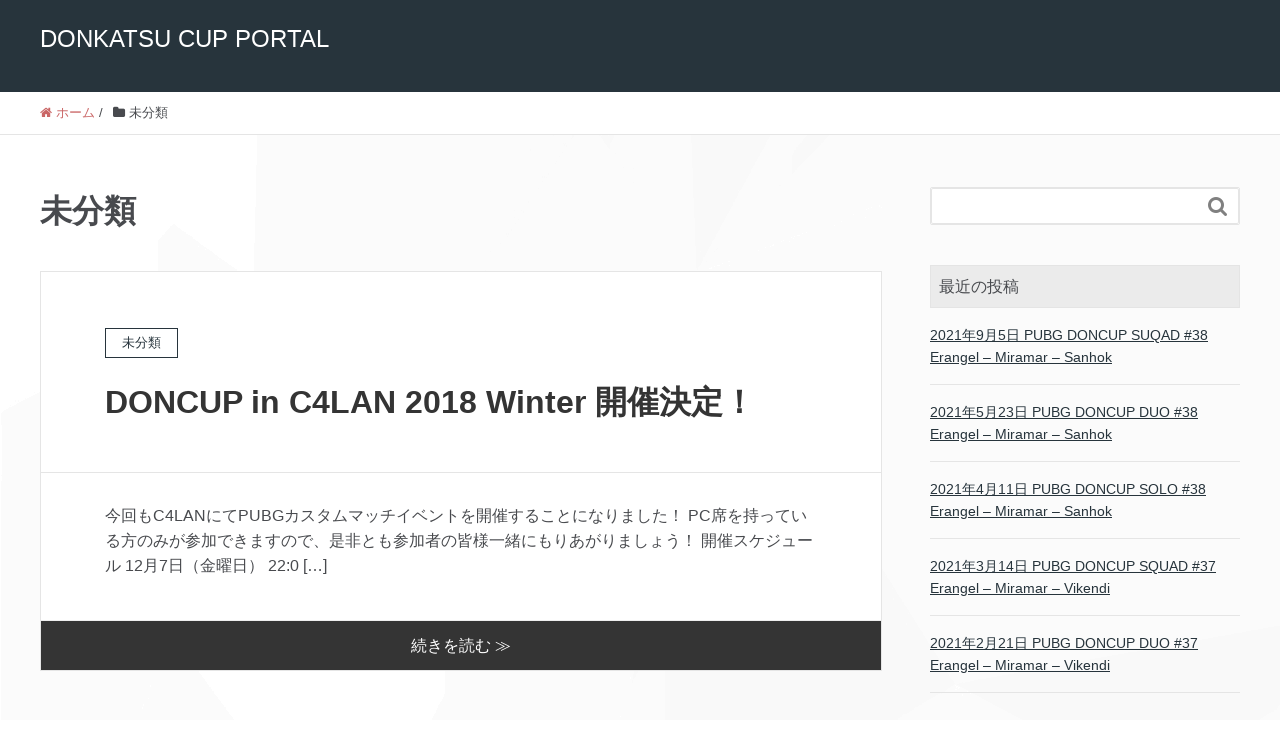

--- FILE ---
content_type: text/html; charset=UTF-8
request_url: http://doncup.net/category/%E6%9C%AA%E5%88%86%E9%A1%9E/
body_size: 9130
content:
<!DOCTYPE HTML>
<html lang="ja" prefix="og: http://ogp.me/ns#">
<head>
	<meta charset="UTF-8">
	<title>未分類</title>
	<meta name="viewport" content="width=device-width,initial-scale=1.0">

<meta name="keywords" content="" />
<meta name="description" content="" />
<meta name="robots" content="index" />
<meta property="og:title" content="未分類" />
<meta property="og:type" content="article" />
<meta property="og:description" content="" />
<meta property="og:url" content="http://doncup.net/category/%e6%9c%aa%e5%88%86%e9%a1%9e/" />
<meta property="og:image" content="" />
<meta property="og:locale" content="ja_JP" />
<meta property="og:site_name" content="DONKATSU CUP PORTAL" />
<link href="https://plus.google.com/" rel="publisher" />
<link rel='dns-prefetch' href='//webfonts.xserver.jp' />
<link rel='dns-prefetch' href='//s.w.org' />
<link rel="alternate" type="application/rss+xml" title="DONKATSU CUP PORTAL &raquo; 未分類 カテゴリーのフィード" href="http://doncup.net/category/%e6%9c%aa%e5%88%86%e9%a1%9e/feed/" />
		<script type="text/javascript">
			window._wpemojiSettings = {"baseUrl":"https:\/\/s.w.org\/images\/core\/emoji\/2.4\/72x72\/","ext":".png","svgUrl":"https:\/\/s.w.org\/images\/core\/emoji\/2.4\/svg\/","svgExt":".svg","source":{"concatemoji":"http:\/\/doncup.net\/wp-includes\/js\/wp-emoji-release.min.js?ver=4.9.3"}};
			!function(a,b,c){function d(a,b){var c=String.fromCharCode;l.clearRect(0,0,k.width,k.height),l.fillText(c.apply(this,a),0,0);var d=k.toDataURL();l.clearRect(0,0,k.width,k.height),l.fillText(c.apply(this,b),0,0);var e=k.toDataURL();return d===e}function e(a){var b;if(!l||!l.fillText)return!1;switch(l.textBaseline="top",l.font="600 32px Arial",a){case"flag":return!(b=d([55356,56826,55356,56819],[55356,56826,8203,55356,56819]))&&(b=d([55356,57332,56128,56423,56128,56418,56128,56421,56128,56430,56128,56423,56128,56447],[55356,57332,8203,56128,56423,8203,56128,56418,8203,56128,56421,8203,56128,56430,8203,56128,56423,8203,56128,56447]),!b);case"emoji":return b=d([55357,56692,8205,9792,65039],[55357,56692,8203,9792,65039]),!b}return!1}function f(a){var c=b.createElement("script");c.src=a,c.defer=c.type="text/javascript",b.getElementsByTagName("head")[0].appendChild(c)}var g,h,i,j,k=b.createElement("canvas"),l=k.getContext&&k.getContext("2d");for(j=Array("flag","emoji"),c.supports={everything:!0,everythingExceptFlag:!0},i=0;i<j.length;i++)c.supports[j[i]]=e(j[i]),c.supports.everything=c.supports.everything&&c.supports[j[i]],"flag"!==j[i]&&(c.supports.everythingExceptFlag=c.supports.everythingExceptFlag&&c.supports[j[i]]);c.supports.everythingExceptFlag=c.supports.everythingExceptFlag&&!c.supports.flag,c.DOMReady=!1,c.readyCallback=function(){c.DOMReady=!0},c.supports.everything||(h=function(){c.readyCallback()},b.addEventListener?(b.addEventListener("DOMContentLoaded",h,!1),a.addEventListener("load",h,!1)):(a.attachEvent("onload",h),b.attachEvent("onreadystatechange",function(){"complete"===b.readyState&&c.readyCallback()})),g=c.source||{},g.concatemoji?f(g.concatemoji):g.wpemoji&&g.twemoji&&(f(g.twemoji),f(g.wpemoji)))}(window,document,window._wpemojiSettings);
		</script>
		<style type="text/css">
img.wp-smiley,
img.emoji {
	display: inline !important;
	border: none !important;
	box-shadow: none !important;
	height: 1em !important;
	width: 1em !important;
	margin: 0 .07em !important;
	vertical-align: -0.1em !important;
	background: none !important;
	padding: 0 !important;
}
</style>
<link rel='stylesheet' id='font-awesome-css'  href='http://doncup.net/wp-content/themes/xeory_extension/lib/css/font-awesome.min.css?ver=4.9.3' type='text/css' media='all' />
<link rel='stylesheet' id='base-css-css'  href='http://doncup.net/wp-content/themes/xeory_extension/base.css?ver=4.9.3' type='text/css' media='all' />
<link rel='stylesheet' id='main-css-css'  href='http://doncup.net/wp-content/themes/xeory_extension/style.css?ver=4.9.3' type='text/css' media='all' />
<link rel='stylesheet' id='Total_Soft_Cal-css'  href='http://doncup.net/wp-content/plugins/calendar-event/CSS/Total-Soft-Calendar-Widget.css?ver=4.9.3' type='text/css' media='all' />
<link rel='stylesheet' id='fontawesome-css-css'  href='http://doncup.net/wp-content/plugins/calendar-event/CSS/totalsoft.css?ver=4.9.3' type='text/css' media='all' />
<link rel='stylesheet' id='contact-form-7-css'  href='http://doncup.net/wp-content/plugins/contact-form-7/includes/css/styles.css?ver=4.9.2' type='text/css' media='all' />
<link rel='stylesheet' id='toc-screen-css'  href='http://doncup.net/wp-content/plugins/table-of-contents-plus/screen.min.css?ver=1509' type='text/css' media='all' />
<link rel='stylesheet' id='tablepress-default-css'  href='http://doncup.net/wp-content/plugins/tablepress/css/default.min.css?ver=1.9' type='text/css' media='all' />
<link rel='stylesheet' id='simcal-qtip-css'  href='http://doncup.net/wp-content/plugins/google-calendar-events/assets/css/vendor/jquery.qtip.min.css?ver=3.1.12' type='text/css' media='all' />
<link rel='stylesheet' id='simcal-default-calendar-grid-css'  href='http://doncup.net/wp-content/plugins/google-calendar-events/assets/css/default-calendar-grid.min.css?ver=3.1.12' type='text/css' media='all' />
<link rel='stylesheet' id='simcal-default-calendar-list-css'  href='http://doncup.net/wp-content/plugins/google-calendar-events/assets/css/default-calendar-list.min.css?ver=3.1.12' type='text/css' media='all' />
<script type='text/javascript' src='http://doncup.net/wp-includes/js/jquery/jquery.js?ver=1.12.4'></script>
<script type='text/javascript' src='http://doncup.net/wp-includes/js/jquery/jquery-migrate.min.js?ver=1.4.1'></script>
<script type='text/javascript' src='//webfonts.xserver.jp/js/xserver.js?ver=1.1.0'></script>
<script type='text/javascript' src='http://doncup.net/wp-includes/js/jquery/ui/core.min.js?ver=1.11.4'></script>
<script type='text/javascript'>
/* <![CDATA[ */
var object = {"ajaxurl":"http:\/\/doncup.net\/wp-admin\/admin-ajax.php"};
/* ]]> */
</script>
<script type='text/javascript' src='http://doncup.net/wp-content/plugins/calendar-event/JS/Total-Soft-Calendar-Widget.js?ver=4.9.3'></script>
<link rel='https://api.w.org/' href='http://doncup.net/wp-json/' />
<link rel="EditURI" type="application/rsd+xml" title="RSD" href="http://doncup.net/xmlrpc.php?rsd" />
<link rel="wlwmanifest" type="application/wlwmanifest+xml" href="http://doncup.net/wp-includes/wlwmanifest.xml" /> 
<meta name="generator" content="WordPress 4.9.3" />
		<style type="text/css">.recentcomments a{display:inline !important;padding:0 !important;margin:0 !important;}</style>
		

</head>

<body class="archive category category-1  color03" itemschope="itemscope" itemtype="http://schema.org/WebPage">

  <div id="fb-root"></div>
<script>(function(d, s, id) {
  var js, fjs = d.getElementsByTagName(s)[0];
  if (d.getElementById(id)) return;
  js = d.createElement(s); js.id = id;
  js.src = "//connect.facebook.net/ja_JP/sdk.js#xfbml=1&version=v2.8&appId=";
  fjs.parentNode.insertBefore(js, fjs);
}(document, 'script', 'facebook-jssdk'));</script>
<header id="header" role="banner" itemscope="itemscope" itemtype="http://schema.org/WPHeader">
  <div class="wrap clearfix">
        <p id="logo" itemprop="headline">
      <a href="http://doncup.net">DONKATSU CUP PORTAL</a><br />
    </p>    <!-- start global nav  -->
    
    <div id="header-right" class="clearfix">
      
        
        
    </div><!-- /header-right -->
    
      </div>
</header>


  <nav id="gnav-sp">
    <div class="wrap">
    
    <div class="grid-wrap">
            <div id="header-cont-about" class="grid-3">
                  </div>
        <div id="header-cont-content" class="grid-6">
          <h4>ブログコンテンツ</h4>
                <div id="gnav-ul-sp" class="clearfix"><ul>
<li class="page_item page-item-249"><a href="http://doncup.net/625-pubg-doncup-offline-event/">6月25日 PUBG DONCUP 初オフラインイベント</a></li>
<li class="page_item page-item-1723"><a href="http://doncup.net/players-gear-entry/">PLAYERS GEAR 大会エントリーマニュアル</a></li>
<li class="page_item page-item-1465"><a href="http://doncup.net/entrysystem%ce%b2/">エントリーシステム（β）</a></li>
<li class="page_item page-item-2"><a href="http://doncup.net/sample-page/">サンプルページ</a></li>
<li class="page_item page-item-46"><a href="http://doncup.net/penalty/">ペナルティプレイヤーリスト</a></li>
<li class="page_item page-item-240"><a href="http://doncup.net/info-doc-001/">大会ページにおける誤表記についてお詫びと経緯説明</a></li>
<li class="page_item page-item-1058"><a href="http://doncup.net/doncupregulations/">大会ルール ※参加者必読(最終更新2018/2/17)</a></li>
<li class="page_item page-item-49"><a href="http://doncup.net/donation/">支援のお願い</a></li>
<li class="page_item page-item-52"><a href="http://doncup.net/about/">日本最大のPUBGコミュニティ大会「DONCUP」</a></li>
<li class="page_item page-item-29"><a href="http://doncup.net/cup/">過去の大会</a></li>
</ul></div>
        </div>
        
    </div>
    
    </div>
  </nav>


  
  <div class="breadcrumb-area">
    <div class="wrap">
      <ol class="breadcrumb clearfix"><li itemscope="itemscope" itemtype="http://data-vocabulary.org/Breadcrumb"><a href="http://doncup.net" itemprop="url"><i class="fa fa-home"></i> <span itemprop="title">ホーム</span></a> / </li><li><i class="fa fa-folder"></i> 未分類</li></ol>    </div>
  </div>
    




<div id="content">

<div class="wrap">

  <div id="main" class="col-md-8" role="main" itemprop="mainContentOfPage" itemscope="itemscope" itemtype="http://schema.org/Blog">
    <div class="main-inner">

    <h1 class="post-title" >未分類</h1>

    <div class="post-loop-wrap">

                
        <article id="post-1814" class="post-1814 post type-post status-publish format-standard has-post-thumbnail hentry category-1 firstpost" itemscope="itemscope" itemtype="http://schema.org/BlogPosting">

      <header class="post-header">
        <div class="cat-name">
          <span>
            未分類          </span>
        </div>
        <h2 class="post-title" itemprop="headline"><a href="http://doncup.net/2018/12/05/doncup-in-c4lan-2018-winter/">DONCUP in C4LAN 2018 Winter 開催決定！</a></h2>
      </header>



      
      <section class="post-content" itemprop="text">
        <p>今回もC4LANにてPUBGカスタムマッチイベントを開催することになりました！ PC席を持っている方のみが参加できますので、是非とも参加者の皆様一緒にもりあがりましょう！ 開催スケジュール 12月7日（金曜日） 22:0 [&hellip;]</p>
      </section>

      <footer class="post-footer">
        <a class="morelink" href="http://doncup.net/2018/12/05/doncup-in-c4lan-2018-winter/" rel="nofollow">続きを読む ≫</a>
      </footer>

    </article>

        <article id="post-1583" class="post-1583 post type-post status-publish format-standard has-post-thumbnail hentry category-1" itemscope="itemscope" itemtype="http://schema.org/BlogPosting">

      <header class="post-header">
        <div class="cat-name">
          <span>
            未分類          </span>
        </div>
        <h2 class="post-title" itemprop="headline"><a href="http://doncup.net/2018/07/05/doncup-offline-5-report/">過去最多の参加者数を記録した『DONCUP OFFLINE 5 』イベントレポート</a></h2>
      </header>



      
      <section class="post-content" itemprop="text">
        <p>前回の『PUBG DONCUP OFFLINE 4』から5か月ぶりとなる、『PUBG DONCUP OFFLINE 5』が開催されました。 そちらの模様と結果を皆様へお届けします。 事前募集 「PASSMarket」とい [&hellip;]</p>
      </section>

      <footer class="post-footer">
        <a class="morelink" href="http://doncup.net/2018/07/05/doncup-offline-5-report/" rel="nofollow">続きを読む ≫</a>
      </footer>

    </article>

        <article id="post-1499" class="post-1499 post type-post status-publish format-standard has-post-thumbnail hentry category-pubg category-4 category-5 category-1" itemscope="itemscope" itemtype="http://schema.org/BlogPosting">

      <header class="post-header">
        <div class="cat-name">
          <span>
            PUBG          </span>
        </div>
        <h2 class="post-title" itemprop="headline"><a href="http://doncup.net/2018/06/01/2018-06-10-doncup-duo11/">2018/06/10 DONCUP DUO#11</a></h2>
      </header>



      
      <section class="post-content" itemprop="text">
        <p>参加者一覧＆予選振り分け 開催スケジュール 優先参加募集：2018-06-01 22:00～2018-06-04 22:00 一般参加募集：2018-06-05 22:00～2018-06-07 22:00 予選振り分け [&hellip;]</p>
      </section>

      <footer class="post-footer">
        <a class="morelink" href="http://doncup.net/2018/06/01/2018-06-10-doncup-duo11/" rel="nofollow">続きを読む ≫</a>
      </footer>

    </article>

        <article id="post-1346" class="post-1346 post type-post status-publish format-standard hentry category-4 category-1" itemscope="itemscope" itemtype="http://schema.org/BlogPosting">

      <header class="post-header">
        <div class="cat-name">
          <span>
            募集ページ          </span>
        </div>
        <h2 class="post-title" itemprop="headline"><a href="http://doncup.net/2018/04/07/special-doncupbenqtoukyovsshanghaitpbosyu/">Special DONCUP　【BenQ ZOWIE/GALLERIA GAMEMASTER 共催 『PUBG　東京VS上海対抗戦』】出場権争奪戦　募集ページ</a></h2>
      </header>



      
      <section class="post-content" itemprop="text">
        <p>※注意 ・Google formへのアクセス集中での障害、メールアドレス喪失を防ぐため５つのフォームを同時稼働して募集を行います。 アクセスが集中していなさそうだと思うフォームから申請してください。 ・一度申請したフォー [&hellip;]</p>
      </section>

      <footer class="post-footer">
        <a class="morelink" href="http://doncup.net/2018/04/07/special-doncupbenqtoukyovsshanghaitpbosyu/" rel="nofollow">続きを読む ≫</a>
      </footer>

    </article>

        <article id="post-1112" class="post-1112 post type-post status-publish format-standard hentry category-4 category-1" itemscope="itemscope" itemtype="http://schema.org/BlogPosting">

      <header class="post-header">
        <div class="cat-name">
          <span>
            募集ページ          </span>
        </div>
        <h2 class="post-title" itemprop="headline"><a href="http://doncup.net/2018/02/02/pubg-doncup-squad7-bosyu/">PUBG DONCUP SQUAD#7 募集ページ</a></h2>
      </header>



      
      <section class="post-content" itemprop="text">
        <p>※注意 ・Google formへのアクセス集中での障害、メールアドレス喪失を防ぐため５つのフォームを同時稼働して募集を行います。 アクセスが集中していなさそうだと思うフォームから申請してください。 ・一度申請したフォー [&hellip;]</p>
      </section>

      <footer class="post-footer">
        <a class="morelink" href="http://doncup.net/2018/02/02/pubg-doncup-squad7-bosyu/" rel="nofollow">続きを読む ≫</a>
      </footer>

    </article>

        <article id="post-1012" class="post-1012 post type-post status-publish format-standard hentry category-1" itemscope="itemscope" itemtype="http://schema.org/BlogPosting">

      <header class="post-header">
        <div class="cat-name">
          <span>
            未分類          </span>
        </div>
        <h2 class="post-title" itemprop="headline"><a href="http://doncup.net/2018/01/18/doncup%e3%81%ae%e5%a4%a7%e4%bc%9a%e9%85%8d%e4%bf%a1%e3%81%ab%e3%81%a4%e3%81%84%e3%81%a6/">DONCUPの大会配信について</a></h2>
      </header>



      
      <section class="post-content" itemprop="text">
        <p>平素よりDONCUPへご参加いただき誠にありがとうございます。 この度、Twitchチャンネル【DONCUP】を作成いたしました。 今後のDONCUPの配信は徐々にDONCUPチャンネルで配信していきます。 2018/1 [&hellip;]</p>
      </section>

      <footer class="post-footer">
        <a class="morelink" href="http://doncup.net/2018/01/18/doncup%e3%81%ae%e5%a4%a7%e4%bc%9a%e9%85%8d%e4%bf%a1%e3%81%ab%e3%81%a4%e3%81%84%e3%81%a6/" rel="nofollow">続きを読む ≫</a>
      </footer>

    </article>

        <article id="post-993" class="post-993 post type-post status-publish format-standard hentry category-1" itemscope="itemscope" itemtype="http://schema.org/BlogPosting">

      <header class="post-header">
        <div class="cat-name">
          <span>
            未分類          </span>
        </div>
        <h2 class="post-title" itemprop="headline"><a href="http://doncup.net/2018/01/12/cooperation-system-to-pnirim/">punirimへの協力体制撤回のお知らせ</a></h2>
      </header>



      
      <section class="post-content" itemprop="text">
        <p>　先日punirimへのDONCUPによる協力により２部スクリム体制の計画を発表いたしましたが、準備不足により安定したスクリムの開催が困難であると判断したためDONCUPによる協力は一度撤回させていただきます。 ご期待頂 [&hellip;]</p>
      </section>

      <footer class="post-footer">
        <a class="morelink" href="http://doncup.net/2018/01/12/cooperation-system-to-pnirim/" rel="nofollow">続きを読む ≫</a>
      </footer>

    </article>

        <article id="post-955" class="post-955 post type-post status-publish format-standard hentry category-1" itemscope="itemscope" itemtype="http://schema.org/BlogPosting">

      <header class="post-header">
        <div class="cat-name">
          <span>
            未分類          </span>
        </div>
        <h2 class="post-title" itemprop="headline"><a href="http://doncup.net/2017/12/14/pubg-doncup-squad6-bosyu/">PUBG DONCUP SQUAD#6 募集ページ</a></h2>
      </header>



      
      <section class="post-content" itemprop="text">
        <p>※注意 ・Google formへのアクセス集中での障害、メールアドレス喪失を防ぐため５つのフォームを同時稼働して募集を行います。 アクセスが集中していなさそうだと思うフォームから申請してください。 ・一度申請したフォー [&hellip;]</p>
      </section>

      <footer class="post-footer">
        <a class="morelink" href="http://doncup.net/2017/12/14/pubg-doncup-squad6-bosyu/" rel="nofollow">続きを読む ≫</a>
      </footer>

    </article>

        <article id="post-954" class="post-954 post type-post status-publish format-standard has-post-thumbnail hentry category-1" itemscope="itemscope" itemtype="http://schema.org/BlogPosting">

      <header class="post-header">
        <div class="cat-name">
          <span>
            未分類          </span>
        </div>
        <h2 class="post-title" itemprop="headline"><a href="http://doncup.net/2017/12/14/pubg-doncup-squad-6/">12月24日（日）PUBG DONCUP SQUAD #6</a></h2>
      </header>



      
      <section class="post-content" itemprop="text">
        <p>参加者＆予選振り分けシート ※虚偽申請、無効内容での申請を削除し参加者を確定しました。 &nbsp; 先着順全員タイムスタンプ公開 ※注意、公開しているタイムシートはまだ入力ミスでの無効や重複申請を削除していない状態です [&hellip;]</p>
      </section>

      <footer class="post-footer">
        <a class="morelink" href="http://doncup.net/2017/12/14/pubg-doncup-squad-6/" rel="nofollow">続きを読む ≫</a>
      </footer>

    </article>

        <article id="post-465" class="post-465 post type-post status-publish format-standard hentry category-4 category-1" itemscope="itemscope" itemtype="http://schema.org/BlogPosting">

      <header class="post-header">
        <div class="cat-name">
          <span>
            募集ページ          </span>
        </div>
        <h2 class="post-title" itemprop="headline"><a href="http://doncup.net/2017/07/25/doncup-duo-3recruitment/">DONCUP DUO #3　募集ページ</a></h2>
      </header>



      
      <section class="post-content" itemprop="text">
        <p>※注意 ・今回よりGoogle formへのアクセス集中での障害、メールアドレス喪失を防ぐため５つのフォームを同時稼働して募集を行います。 アクセスが集中していなさそうだと思うフォームから申請してください。 ・一度申請し [&hellip;]</p>
      </section>

      <footer class="post-footer">
        <a class="morelink" href="http://doncup.net/2017/07/25/doncup-duo-3recruitment/" rel="nofollow">続きを読む ≫</a>
      </footer>

    </article>

    

    </div><!-- /post-loop-wrap -->



    </div><!-- /main-inner -->
  </div><!-- /main -->

  <div id="side" class="col-md-4" role="complementary" itemscope="itemscope" itemtype="http://schema.org/WPSideBar">
    <div class="side-inner">
      <div class="side-widget-area">
        
      <div id="search-2" class="widget_search side-widget"><div class="side-widget-inner"><form role="search" method="get" id="searchform" action="http://doncup.net/" >
  <div>
  <input type="text" value="" name="s" id="s" />
  <button type="submit" id="searchsubmit"></button>
  </div>
  </form></div></div>		<div id="recent-posts-2" class="widget_recent_entries side-widget"><div class="side-widget-inner">		<h4 class="side-title"><span class="side-title-inner">最近の投稿</span></h4>		<ul>
											<li>
					<a href="http://doncup.net/2021/08/26/pubg-doncup-squad-38/">2021年9月5日 PUBG DONCUP SUQAD #38 Erangel &#8211; Miramar &#8211; Sanhok</a>
									</li>
											<li>
					<a href="http://doncup.net/2021/05/14/pubg-doncup-duo-38/">2021年5月23日 PUBG DONCUP DUO #38 Erangel &#8211; Miramar &#8211; Sanhok</a>
									</li>
											<li>
					<a href="http://doncup.net/2021/04/03/pubg-doncup-solo-38/">2021年4月11日 PUBG DONCUP SOLO #38 Erangel &#8211; Miramar &#8211; Sanhok</a>
									</li>
											<li>
					<a href="http://doncup.net/2021/03/06/pubg-doncup-squad-37/">2021年3月14日 PUBG DONCUP SQUAD #37 Erangel &#8211; Miramar &#8211; Vikendi</a>
									</li>
											<li>
					<a href="http://doncup.net/2021/02/14/pubg-doncup-duo-37/">2021年2月21日 PUBG DONCUP DUO #37 Erangel &#8211; Miramar &#8211; Vikendi</a>
									</li>
					</ul>
		</div></div><div id="archives-2" class="widget_archive side-widget"><div class="side-widget-inner"><h4 class="side-title"><span class="side-title-inner">アーカイブ</span></h4>		<ul>
			<li><a href='http://doncup.net/2021/08/'>2021年8月</a></li>
	<li><a href='http://doncup.net/2021/05/'>2021年5月</a></li>
	<li><a href='http://doncup.net/2021/04/'>2021年4月</a></li>
	<li><a href='http://doncup.net/2021/03/'>2021年3月</a></li>
	<li><a href='http://doncup.net/2021/02/'>2021年2月</a></li>
	<li><a href='http://doncup.net/2021/01/'>2021年1月</a></li>
	<li><a href='http://doncup.net/2020/12/'>2020年12月</a></li>
	<li><a href='http://doncup.net/2020/11/'>2020年11月</a></li>
	<li><a href='http://doncup.net/2020/10/'>2020年10月</a></li>
	<li><a href='http://doncup.net/2020/09/'>2020年9月</a></li>
	<li><a href='http://doncup.net/2020/08/'>2020年8月</a></li>
	<li><a href='http://doncup.net/2020/07/'>2020年7月</a></li>
	<li><a href='http://doncup.net/2020/06/'>2020年6月</a></li>
	<li><a href='http://doncup.net/2020/05/'>2020年5月</a></li>
	<li><a href='http://doncup.net/2020/04/'>2020年4月</a></li>
	<li><a href='http://doncup.net/2020/03/'>2020年3月</a></li>
	<li><a href='http://doncup.net/2020/02/'>2020年2月</a></li>
	<li><a href='http://doncup.net/2020/01/'>2020年1月</a></li>
	<li><a href='http://doncup.net/2019/12/'>2019年12月</a></li>
	<li><a href='http://doncup.net/2019/11/'>2019年11月</a></li>
	<li><a href='http://doncup.net/2019/10/'>2019年10月</a></li>
	<li><a href='http://doncup.net/2019/09/'>2019年9月</a></li>
	<li><a href='http://doncup.net/2019/08/'>2019年8月</a></li>
	<li><a href='http://doncup.net/2019/07/'>2019年7月</a></li>
	<li><a href='http://doncup.net/2019/06/'>2019年6月</a></li>
	<li><a href='http://doncup.net/2019/05/'>2019年5月</a></li>
	<li><a href='http://doncup.net/2019/04/'>2019年4月</a></li>
	<li><a href='http://doncup.net/2019/02/'>2019年2月</a></li>
	<li><a href='http://doncup.net/2019/01/'>2019年1月</a></li>
	<li><a href='http://doncup.net/2018/12/'>2018年12月</a></li>
	<li><a href='http://doncup.net/2018/10/'>2018年10月</a></li>
	<li><a href='http://doncup.net/2018/09/'>2018年9月</a></li>
	<li><a href='http://doncup.net/2018/08/'>2018年8月</a></li>
	<li><a href='http://doncup.net/2018/07/'>2018年7月</a></li>
	<li><a href='http://doncup.net/2018/06/'>2018年6月</a></li>
	<li><a href='http://doncup.net/2018/05/'>2018年5月</a></li>
	<li><a href='http://doncup.net/2018/04/'>2018年4月</a></li>
	<li><a href='http://doncup.net/2018/03/'>2018年3月</a></li>
	<li><a href='http://doncup.net/2018/02/'>2018年2月</a></li>
	<li><a href='http://doncup.net/2018/01/'>2018年1月</a></li>
	<li><a href='http://doncup.net/2017/12/'>2017年12月</a></li>
	<li><a href='http://doncup.net/2017/11/'>2017年11月</a></li>
	<li><a href='http://doncup.net/2017/10/'>2017年10月</a></li>
	<li><a href='http://doncup.net/2017/09/'>2017年9月</a></li>
	<li><a href='http://doncup.net/2017/08/'>2017年8月</a></li>
	<li><a href='http://doncup.net/2017/07/'>2017年7月</a></li>
	<li><a href='http://doncup.net/2017/06/'>2017年6月</a></li>
	<li><a href='http://doncup.net/2017/05/'>2017年5月</a></li>
		</ul>
		</div></div><div id="categories-2" class="widget_categories side-widget"><div class="side-widget-inner"><h4 class="side-title"><span class="side-title-inner">カテゴリー</span></h4>		<ul>
	<li class="cat-item cat-item-2"><a href="http://doncup.net/category/pubg/" >PUBG</a>
</li>
	<li class="cat-item cat-item-3"><a href="http://doncup.net/category/%e3%82%aa%e3%83%95%e3%83%a9%e3%82%a4%e3%83%b3%e5%a4%a7%e4%bc%9a%e6%83%85%e5%a0%b1/" >オフライン大会情報</a>
</li>
	<li class="cat-item cat-item-4"><a href="http://doncup.net/category/%e5%8b%9f%e9%9b%86%e3%83%9a%e3%83%bc%e3%82%b8/" >募集ページ</a>
</li>
	<li class="cat-item cat-item-5"><a href="http://doncup.net/category/%e5%a4%a7%e4%bc%9a%e6%83%85%e5%a0%b1/" >大会情報</a>
</li>
	<li class="cat-item cat-item-1 current-cat"><a href="http://doncup.net/category/%e6%9c%aa%e5%88%86%e9%a1%9e/" >未分類</a>
</li>
		</ul>
</div></div><div id="meta-2" class="widget_meta side-widget"><div class="side-widget-inner"><h4 class="side-title"><span class="side-title-inner">メタ情報</span></h4>			<ul>
						<li><a href="http://doncup.net/wp-login.php">ログイン</a></li>
			<li><a href="http://doncup.net/feed/">投稿の <abbr title="Really Simple Syndication">RSS</abbr></a></li>
			<li><a href="http://doncup.net/comments/feed/">コメントの <abbr title="Really Simple Syndication">RSS</abbr></a></li>
			<li><a href="https://ja.wordpress.org/" title="Powered by WordPress, state-of-the-art semantic personal publishing platform.">WordPress.org</a></li>			</ul>
			</div></div>
      <!-- -->

      </div><!-- //side-widget-area -->
      
    </div>
  </div><!-- /side -->
  
</div><!-- /wrap -->

</div><!-- /content -->

<footer id="footer">
  <div class="footer-01">
    <div class="wrap">

      <div id="footer-brand-area" class="row">
        <div class="footer-logo gr6">
        DONKATSU CUP PORTAL        </div>
        <div class="footer-address gr6">
                  </div>
      </div><!-- /footer-brand-area -->

      <div id="footer-content-area" class="row">
        <div id="footer-list-area" class="gr6">
          <div class="row">

      
    
            <div id="footer-cont-sns" class="gr4">
              <h4>ソーシャルメディア</h4>
              <div id="footer-sns" class="sp-hide"><ul><li class="header-feedly"><a target="_blank" href="http://cloud.feedly.com/#subscription%2Ffeed%2Fhttp://doncup.net/feed/"><i class="fa fa-rss-square"></i>Feedly</a></li></ul></div>            </div>
          </div>
        </div>
        <div class="gr6">
          <div class="row">
                  </div>
        </div>
      </div>



    </div><!-- /wrap -->
  </div><!-- /footer-01 -->
  <div class="footer-02">
    <div class="wrap">
      <p class="footer-copy">
        © Copyright 2026 DONKATSU CUP PORTAL. All rights reserved.
      </p>
    </div><!-- /wrap -->
  </div><!-- /footer-02 -->
  </footer>

<a href="#" class="pagetop"><span><i class="fa fa-angle-up"></i></span></a>
<script src="https://apis.google.com/js/platform.js" async defer>
  {lang: 'ja'}
</script><script type='text/javascript'>
/* <![CDATA[ */
var wpcf7 = {"apiSettings":{"root":"http:\/\/doncup.net\/wp-json\/contact-form-7\/v1","namespace":"contact-form-7\/v1"},"recaptcha":{"messages":{"empty":"\u3042\u306a\u305f\u304c\u30ed\u30dc\u30c3\u30c8\u3067\u306f\u306a\u3044\u3053\u3068\u3092\u8a3c\u660e\u3057\u3066\u304f\u3060\u3055\u3044\u3002"}},"cached":"1"};
/* ]]> */
</script>
<script type='text/javascript' src='http://doncup.net/wp-content/plugins/contact-form-7/includes/js/scripts.js?ver=4.9.2'></script>
<script type='text/javascript'>
/* <![CDATA[ */
var tocplus = {"visibility_show":"show","visibility_hide":"hide","width":"Auto"};
/* ]]> */
</script>
<script type='text/javascript' src='http://doncup.net/wp-content/plugins/table-of-contents-plus/front.min.js?ver=1509'></script>
<script type='text/javascript' src='http://doncup.net/wp-content/themes/xeory_extension/lib/js/app.js?ver=4.9.3'></script>
<script type='text/javascript' src='http://doncup.net/wp-content/themes/xeory_extension/lib/js/jquery.pagetop.js?ver=4.9.3'></script>
<script type='text/javascript' src='http://doncup.net/wp-content/plugins/google-calendar-events/assets/js/vendor/jquery.qtip.min.js?ver=3.1.12'></script>
<script type='text/javascript' src='http://doncup.net/wp-content/plugins/google-calendar-events/assets/js/vendor/moment.min.js?ver=3.1.12'></script>
<script type='text/javascript' src='http://doncup.net/wp-content/plugins/google-calendar-events/assets/js/vendor/moment-timezone-with-data.min.js?ver=3.1.12'></script>
<script type='text/javascript'>
/* <![CDATA[ */
var simcal_default_calendar = {"ajax_url":"\/wp-admin\/admin-ajax.php","nonce":"54d69fb963","locale":"ja","text_dir":"ltr","months":{"full":["1\u6708","2\u6708","3\u6708","4\u6708","5\u6708","6\u6708","7\u6708","8\u6708","9\u6708","10\u6708","11\u6708","12\u6708"],"short":["1\u6708","2\u6708","3\u6708","4\u6708","5\u6708","6\u6708","7\u6708","8\u6708","9\u6708","10\u6708","11\u6708","12\u6708"]},"days":{"full":["\u65e5\u66dc\u65e5","\u6708\u66dc\u65e5","\u706b\u66dc\u65e5","\u6c34\u66dc\u65e5","\u6728\u66dc\u65e5","\u91d1\u66dc\u65e5","\u571f\u66dc\u65e5"],"short":["\u65e5","\u6708","\u706b","\u6c34","\u6728","\u91d1","\u571f"]},"meridiem":{"AM":"AM","am":"am","PM":"PM","pm":"pm"}};
var simcal_default_calendar = {"ajax_url":"\/wp-admin\/admin-ajax.php","nonce":"54d69fb963","locale":"ja","text_dir":"ltr","months":{"full":["1\u6708","2\u6708","3\u6708","4\u6708","5\u6708","6\u6708","7\u6708","8\u6708","9\u6708","10\u6708","11\u6708","12\u6708"],"short":["1\u6708","2\u6708","3\u6708","4\u6708","5\u6708","6\u6708","7\u6708","8\u6708","9\u6708","10\u6708","11\u6708","12\u6708"]},"days":{"full":["\u65e5\u66dc\u65e5","\u6708\u66dc\u65e5","\u706b\u66dc\u65e5","\u6c34\u66dc\u65e5","\u6728\u66dc\u65e5","\u91d1\u66dc\u65e5","\u571f\u66dc\u65e5"],"short":["\u65e5","\u6708","\u706b","\u6c34","\u6728","\u91d1","\u571f"]},"meridiem":{"AM":"AM","am":"am","PM":"PM","pm":"pm"}};
/* ]]> */
</script>
<script type='text/javascript' src='http://doncup.net/wp-content/plugins/google-calendar-events/assets/js/default-calendar.min.js?ver=3.1.12'></script>
<script type='text/javascript' src='http://doncup.net/wp-content/plugins/google-calendar-events/assets/js/vendor/imagesloaded.pkgd.min.js?ver=3.1.12'></script>
<script type='text/javascript' src='http://doncup.net/wp-includes/js/wp-embed.min.js?ver=4.9.3'></script>

<script>
(function($){

$(function() {
    $("#header-fnav").hide();
  $("#header-fnav-area").hover(function(){
    $("#header-fnav").fadeIn('fast');
  }, function(){
    $("#header-fnav").fadeOut('fast');
  });
});


// グローバルナビ-サブメニュー
$(function(){
  $(".sub-menu").css('display', 'none');
  $("#gnav-ul li").hover(function(){
    $(this).children('ul').fadeIn('fast');
  }, function(){
    $(this).children('ul').fadeOut('fast');
  });
});

// トップページメインビジュアル
/*
$(function(){
  h = $(window).height();
  hp = h * .3;
  $('#main_visual').css('height', h + 'px');
  $('#main_visual .wrap').css('padding-top', hp + 'px');
});

$(function(){
	if(window.innerWidth < 768) {
  h = $(window).height();
  hp = h * .2;
  $('#main_visual').css('height', h + 'px');
  $('#main_visual .wrap').css('padding-top', hp + 'px');
	}
});
*/
// sp-nav
$(function(){
  var header_h = $('#header').height();
  $('#gnav-sp').hide();

    $(window).resize(function(){
      var w = $(window).width();
      var x = 991;
      if (w >= x) {
          $('#gnav-sp').hide();
      }
  });

  $('#gnav-sp').css('top', header_h);
  $('#header-nav-btn a').click(function(){
    $('#gnav-sp').slideToggle();
    $('body').append('<p class="dummy"></p>');
  });
  $('body').on('click touchend', '.dummy', function() {
    $('#gnav-sp').slideUp();
    $('p.dummy').remove();
    return false;
  });
});

})(jQuery);

</script>


</body>
</html>


